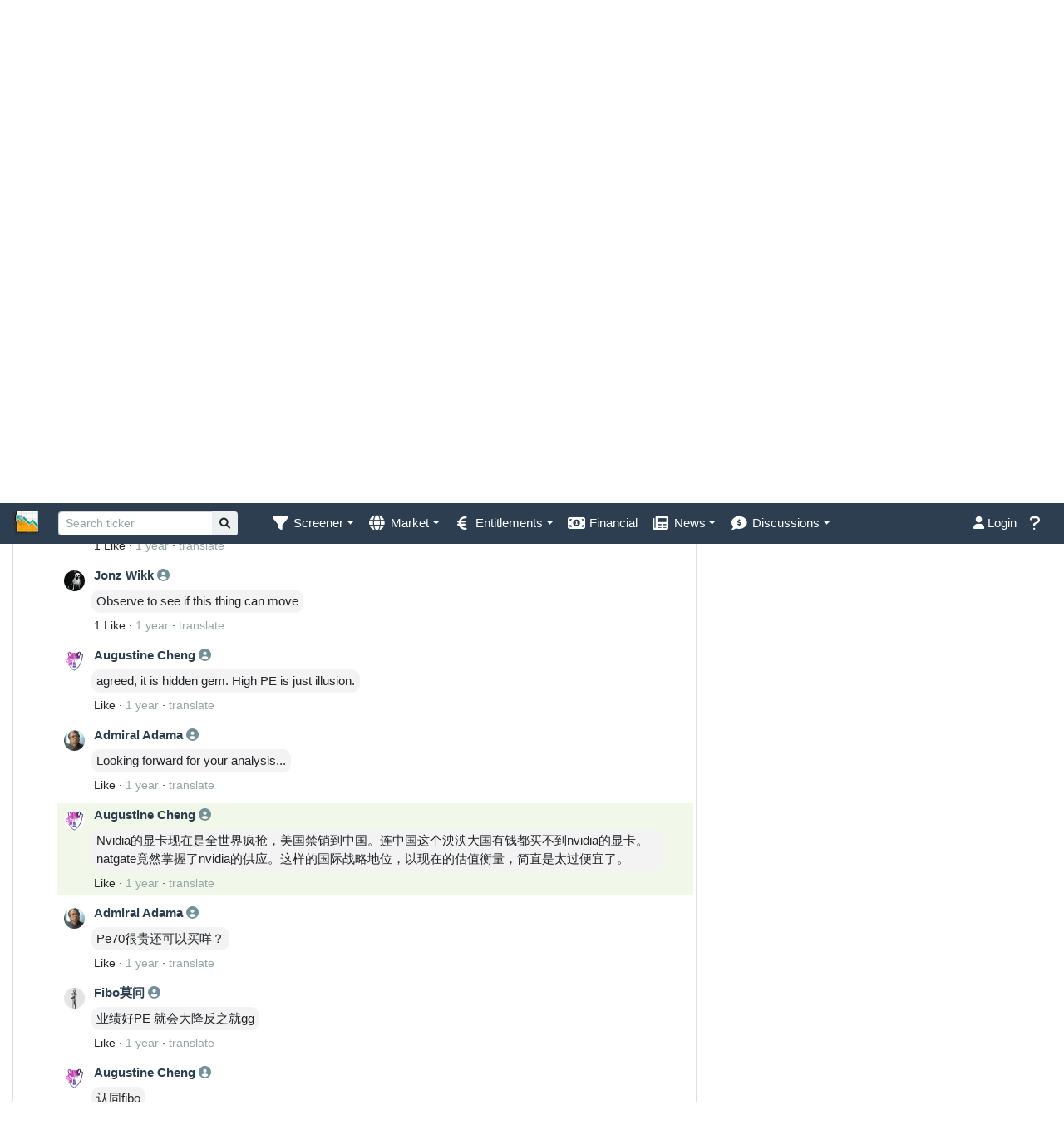

--- FILE ---
content_type: text/html; charset=UTF-8
request_url: https://www.klsescreener.com/v2/comment/6897333?comment_id=7042871
body_size: 15638
content:
<!DOCTYPE html>

<html xmlns="http://www.w3.org/1999/xhtml">

<head>
    <meta http-equiv="Content-Type" content="text/html; charset=utf-8" />    <meta http-equiv="X-UA-Compatible" content="IE=edge">
    <meta name="viewport" content="width=device-width, initial-scale=1.0, maximum-scale=1.0, user-scalable=no, viewport-fit=cover">
    <title>
        Lance Choo's comment on NATGATE | KLSE Screener
    </title>
    <link href="/v2/img/favicon_v2.ico" type="image/x-icon" rel="icon"/><link href="/v2/img/favicon_v2.ico" type="image/x-icon" rel="shortcut icon"/><link rel="stylesheet" type="text/css" href="//cdn.klsescreener.com/v2/css/chosen.min.css"/>    <link rel="apple-touch-icon" href="/v2/img/apple-touch-icon.png">
    <link rel="icon" sizes="192x192" href="/v2/img/apple-touch-icon.png">
    <script>
        var $base_url = '/v2/';
    </script>
        <!-- <meta name="keywords" content="bursascreener, bursa screener, bursa malaysia, bursa, klse, kuala lumpur stock exchange, stock exchange, kuala lumpur, stock screener, screener, technical analysis, technical, analysis, research"> -->
            <meta property="og:image" content="https://www.klsescreener.com/v2/img/icon_og-image.png" />
        <meta property="og:title" content="Lance Choo's comment on NATGATE">
            <meta property="og:description" content="Qr consider good?">
        <meta name="description" content="Qr consider good?">
        <meta property="og:type" content="article">
    <meta property="og:url" content="https://www.klsescreener.com/v2/comment/6897333">
    <!--
    <meta property="og:description" content="">
    -->
    <meta property="og:site_name" content="KLSE Screener">
    <meta property="fb:app_id" content="690278390997228">
    <meta property="fb:pages" content="143760695752177">

    <meta property="al:ios:app_store_id" content="593048150" />
    <meta property="al:ios:app_name" content="KLSE Screener" />
    <meta property="al:ios:url" content="https://www.klsescreener.com/v2/comment/6897333" />

    <meta property="al:android:package" content="net.neobie.klse" />
    <meta property="al:android:app_name" content="KLSE Screener (Bursa)" />

    
    
    <script src="//ajax.googleapis.com/ajax/libs/jquery/3.6.0/jquery.min.js"></script>
    <script src="//ajax.googleapis.com/ajax/libs/jqueryui/1.12.1/jquery-ui.min.js"></script>
    <!-- <script src="//selectize.github.io/selectize.js/js/selectize.js"></script> -->
    <script src="https://cdnjs.cloudflare.com/ajax/libs/selectize.js/0.13.3/js/standalone/selectize.min.js"></script>
    <script src="//cdnjs.cloudflare.com/ajax/libs/toastr.js/2.1.4/toastr.min.js"></script>
    <script src="//cdnjs.cloudflare.com/ajax/libs/moment.js/2.24.0/moment.min.js"></script>
    <script src="https://cdnjs.cloudflare.com/ajax/libs/mustache.js/2.3.0/mustache.min.js"></script>
    <script src="https://cdnjs.cloudflare.com/ajax/libs/js-cookie/2.1.4/js.cookie.min.js"></script>
    <script src="https://cdnjs.cloudflare.com/ajax/libs/floatthead/2.1.4/jquery.floatThead.min.js"></script>
    <script src="https://cdnjs.cloudflare.com/ajax/libs/autosize.js/4.0.0/autosize.min.js"></script>
    <!-- <script src="https://cdn.jsdelivr.net/npm/chart.js@2.9.4/dist/Chart.min.js"></script> -->
    <script src="https://fastly.jsdelivr.net/npm/chart.js@3.9.1/dist/chart.min.js"></script>
    <script src="https://fastly.jsdelivr.net/npm/chart.js-plugin-labels-dv@3.3.0/src/chartjs-plugin-labels.min.js"></script>
    <script src="https://fastly.jsdelivr.net/npm/vanilla-lazyload@16.0.0/dist/lazyload.min.js"></script>
    <script>
        var lazyLoadInstance = new LazyLoad({
            elements_selector: ".lazy"
            // ... more custom settings?
        });
    </script>
    <script>
        function isMobileDevice() {
            return /iPhone|iPad|iPod|Android|BlackBerry|IEMobile|Opera Mini/i.test(navigator.userAgent);
        }
        </script>
    <style>
        ins.adsbygoogle[data-ad-status="unfilled"] {
            display: none !important;
        }
    </style>

    <!-- JavaScript -->
    <script src="https://fastly.jsdelivr.net/npm/alertifyjs@1.11.4/build/alertify.min.js"></script>
    <!-- CSS -->
    <link rel="stylesheet" href="https://fastly.jsdelivr.net/npm/alertifyjs@1.11.4/build/css/alertify.min.css" />
    <!-- Default theme -->
    <link rel="stylesheet" href="https://fastly.jsdelivr.net/npm/alertifyjs@1.11.4/build/css/themes/default.css" />

    <!--Material-->
    <link href="https://fonts.googleapis.com/icon?family=Material+Icons" rel="stylesheet">
    <!-- Compiled and minified CSS -->
    <!--
    <link rel="stylesheet" href="https://cdnjs.cloudflare.com/ajax/libs/materialize/0.98.2/css/materialize.min.css">
    -->


    <!--bootstrap select-->
    <!-- Latest compiled and minified CSS -->
    <link rel="stylesheet" href="https://cdnjs.cloudflare.com/ajax/libs/bootstrap-select/1.13.10/css/bootstrap-select.min.css">
    <script src="https://cdnjs.cloudflare.com/ajax/libs/twitter-bootstrap/4.5.0/js/bootstrap.bundle.min.js"></script>
    <!--<script src="https://stackpath.bootstrapcdn.com/bootstrap/4.3.1/js/bootstrap.bundle.min.js" integrity="sha384-xrRywqdh3PHs8keKZN+8zzc5TX0GRTLCcmivcbNJWm2rs5C8PRhcEn3czEjhAO9o" crossorigin="anonymous"></script>-->
    <!-- Latest compiled and minified JavaScript -->
    <script src="https://cdnjs.cloudflare.com/ajax/libs/bootstrap-select/1.13.10/js/bootstrap-select.min.js"></script>


    <script src="https://fastly.jsdelivr.net/npm/bootbox@5.3.0/bootbox.all.min.js"></script>

    <!-- <link href="https://selectize.dev/css/selectize.default.css" rel="stylesheet" />
    <link href="https://selectize.dev/css/selectize.bootstrap4.css" rel="stylesheet" /> -->
    <link href="https://cdnjs.cloudflare.com/ajax/libs/selectize.js/0.13.3/css/selectize.default.css" rel="stylesheet" />
    <link href="https://cdnjs.cloudflare.com/ajax/libs/selectize.js/0.13.3/css/selectize.bootstrap4.min.css" rel="stylesheet" />
    <link rel="stylesheet" type="text/css" href="//fonts.googleapis.com/css?family=Open+Sans:400,700" />
    <link rel="stylesheet" href="//ajax.googleapis.com/ajax/libs/jqueryui/1.12.1/themes/flick/jquery-ui.css" type="text/css" media="all" />
    <link rel="stylesheet" href="https://cdnjs.cloudflare.com/ajax/libs/font-awesome/5.9.0/css/all.min.css">
    <link rel="stylesheet" href="https://cdnjs.cloudflare.com/ajax/libs/font-awesome/6.1.1/css/all.min.css">
    <!-- Latest compiled and minified CSS -->
    <link href="https://cdnjs.cloudflare.com/ajax/libs/twitter-bootstrap/4.6.0/css/bootstrap.min.css" rel="stylesheet" />
    <!-- <link href="https://cdnjs.cloudflare.com/ajax/libs/twitter-bootstrap/5.0.0/css/bootstrap.min.css" rel="stylesheet" /> -->
    <!--
    <link href="https://stackpath.bootstrapcdn.com/bootstrap/4.3.1/css/bootstrap.min.css" rel="stylesheet" integrity="sha384-ggOyR0iXCbMQv3Xipma34MD+dH/1fQ784/j6cY/iJTQUOhcWr7x9JvoRxT2MZw1T" crossorigin="anonymous">
    -->

    <!-- Optional theme -->
    <!--
    <link rel="stylesheet" href="https://maxcdn.bootstrapcdn.com/bootstrap/3.3.7/css/bootstrap-theme.min.css" integrity="sha384-rHyoN1iRsVXV4nD0JutlnGaslCJuC7uwjduW9SVrLvRYooPp2bWYgmgJQIXwl/Sp" crossorigin="anonymous">
    -->

    <!-- Latest compiled and minified JavaScript -->

    <script src='//cdnjs.cloudflare.com/ajax/libs/underscore.js/1.8.3/underscore-min.js' type='text/javascript'></script>
        <script type="text/javascript" src="//cdn.klsescreener.com/v2/js/chosen.jquery.min.js"></script>    <script type="text/javascript" src="//cdn.klsescreener.com/v2/js/stupidtable.min.js"></script>    <script type="text/javascript" src="//cdn.klsescreener.com/v2/js/autogrow.min.js"></script>    <script type="text/javascript" src="//cdn.klsescreener.com/v2/js/jquery.mentionsInput.js"></script>    <script type="text/javascript" src="//cdn.klsescreener.com/v2/js/jquery.elastic.js"></script>    <script type="text/javascript" src="//cdn.klsescreener.com/v2/js/jquery.events.input.js"></script>    <script type="text/javascript" src="https://zurb.github.io/tribute/example/tribute.js"></script>
    <script type="text/javascript" src="//cdn.klsescreener.com/v2/js/main.js?16466688000"></script>    <script type="text/javascript" src="//cdn.klsescreener.com/v2/js/post.js?16830432000"></script>    <script type="text/javascript" src="//cdn.klsescreener.com/v2/js/attachment.js?16256736000"></script>    <script type="text/javascript" src="//cdn.klsescreener.com/v2/js/social.js?16226496001"></script>        <link rel="stylesheet" type="text/css" href="//cdn.klsescreener.com/v2/css/style.css?1672934400.0"/>            <link rel="stylesheet" id="bootstrap-dark" href="/v2/css/flatly/main.css?1" type="text/css" media="screen" />
        <link rel="stylesheet" type="text/css" href="//cdn.klsescreener.com/v2/css/zaker.css?1586016000.0"/>
    <link href='https://fonts.googleapis.com/css?family=Roboto' rel='stylesheet' type='text/css'>
    <link href="//cdnjs.cloudflare.com/ajax/libs/toastr.js/2.1.4/toastr.min.css" rel='stylesheet' type='text/css'>

    <!-- <script crossorigin src="https://unpkg.com/react@16/umd/react.production.min.js"></script>
    <script crossorigin src="https://unpkg.com/react-dom@16/umd/react-dom.production.min.js"></script> -->
    <script src="https://cdn.jsdelivr.net/npm/react@16/umd/react.production.min.js"></script>
<script src="https://cdn.jsdelivr.net/npm/react-dom@16/umd/react-dom.production.min.js"></script>

    <script src="https://www.gstatic.com/firebasejs/7.4.0/firebase-app.js"></script>
    <script>
        // Your web app's Firebase configuration
        var firebaseConfig = {
            apiKey: "AIzaSyBq8yhB4TXonfubqQ8WDb04kmv3-wER2wo",
            authDomain: "klsescreener.com",
            databaseURL: "https://api-project-30333546014.firebaseio.com",
            projectId: "api-project-30333546014",
            storageBucket: "api-project-30333546014.appspot.com",
            messagingSenderId: "30333546014",
            appId: "1:30333546014:web:4c7821f3621fa2d40cc80f"
        };
        // Initialize Firebase
        firebase.initializeApp(firebaseConfig);
    </script>

    <script>
        //alertify.set({transition:''});
        toastr.options = {
            "positionClass": "toast-bottom-right",
        }
        toastr.options.newestOnTop = false;
    </script>
    <script>
        $(document).ready(function() {

            var contact_container = $(".contact_container");
            var contact_form = contact_container.find("form");

            $(".contact_container > .close_button").click(function() {
                contact_container.hide();
            })


            contact_form.submit(function() {
                $.post("/v2/../contact.php", $(this).serialize(), function(data) {
                    if (data == "SUCCESS") {
                        contact_container.html("Suggestion submitted.").fadeTo(5000, 0, function() {
                            $("#suggestion").dropdown('toggle');
                            $(this).css("opacity", 1);
                        });

                    } else if (data == "INCOMPLETE") {
                        contact_container.find(".suggestion_message").html("Incomplete form cannot be sent.");
                    } else if (data == "ERROR") {
                        contact_container.find(".suggestion_message").html("Error on sending mail.");
                    } else if (data == "INVALID_EMAIL") {
                        contact_container.find(".suggestion_message").html("Invalid E-mail.");
                    } else {
                        contact_container.find(".suggestion_message").html("Failed to send feedback.");
                    }
                });
                return false;
            });
        });

        $(function() {

            $("#searchquote").focus(function() {
                $(".autocomplete-navbar").show();
            });
            $("#searchquote").autocomplete({
                    delay: 500,
                    classes: {
                        "ui-autocomplete": "ui-autocomplete-fixed autocomplete-navbar"
                    },
                    search: function(event, ui) {
                        $("#quote_loading").html("<span class='fa fa-spinner fa-spin'></span>");
                    },
                    open: function(event, ui) {
                        $(this).autocomplete('widget').css('z-index', 1100);
                        $("#quote_loading").html("");
                    },
                    close: function(event, ui) {
                        //$("#quote_loading").html("");
                    },
                    response: function(event, ui) {
                        if (ui.content.length == 0) {
                            $("#quote_loading").html("");
                        } else {
                            $("#quote_loading").html("");
                        }
                    },
                    source: "/v2/stocks/all.json",
                    minLength: 2,
                    select: function(event, ui) {
                        if (ui.item.desc != null) {
                            window.location = "/v2/stocks/view/" + ui.item.value + "/" + ui.item.desc.slug();
                        } else {
                            window.location = "/v2/stocks/view/" + ui.item.value;
                        }
                        //window.location = "/v2/../detail.php?code=" + ui.item.value;
                    }
                })
                .autocomplete("instance")._renderItem = function(ul, item) {
                    return $("<li>")
                        .append("<div class='search-item'><span>" + item.label + "</span><br/><span class='text-muted small'>" + item.value + "</span><span style='float:right' class='" + (item.price_change > 0 ? "increasing" : item.price_change < 0 ? "decreasing" : "") + "'>" + item.price + "</span></div>")
                        .appendTo(ul);
                };
            console.log($("#searchquote").autocomplete().data() + "hey");
            /** who this belongs to and cause js error ???? 2016-11-29
        .autocomplete('widget').addClass('ui-autocomplete-fixed').data("ui-autocomplete")._renderItem = function( ul, item ) {
            if (item.desc == null) item.desc = " ";
        return $("<li></li>")
            .append( "<a><div>" + item.label + "</div><div class='stock-description'>" + item.desc + "</div></a>" )
            .appendTo( ul );
        };
             **/
            ;

            /*
            $( "#searchquote" ).focus( function() {
            	if ( $(this).val() == "Search stock" ) {
            		$(this).val("");
            		$(this).css("color","black");
            	}
            });
            $( "#searchquote" ).blur( function() {
            	if ( $(this).val() == "" ) {
            		$(this).val("Search stock");
            		$(this).css("color","grey");
            	}
            });
            */
        });

        $(document).ready(function() {
            return;
            var content_wrapper = $("#content > div");
            var skyscraper = $("#ad_responsive");
            var offset = 20;
            var posLeft = content_wrapper.width() + content_wrapper.offset().left + offset;

            //if ( content_wrapper.height() >= 600 && content_wrapper.width() <= 1000 && $(document).width() >= content_wrapper.offset().left + content_wrapper.width() + skyscraper.width() + offset ) {
            skyscraper.css("position", "absolute")
                .offset({
                    top: content_wrapper.offset().top,
                    left: posLeft
                })
                //.offset({top:content_wrapper.offset().top, left: $(document).width() - skyscraper.width() - ( $(document).width() - wrapper_content.width() ) / 2 })
                .show();
            //$("#skyscraper").sticky({topSpacing:160});
            //} else {
            //skyscraper.remove();
            //}

            var offsetTop = 30;
            var offsetBottom = 30;

            $(window).scroll(function() { // scroll event
                var windowTop = $(window).scrollTop(); // returns number
                var windowLeft = $(window).scrollLeft();

                /**
                if ( skyscraper.offset().top >= content_wrapper.offset().top && (skyscraper.offset().top + skyscraper.height()) <= (content_wrapper.offset().top + content_wrapper.height()) ) {
                	skyscraper.offset({ top:windowTop + offsetTop });
                	//skyscraper.css('position', 'fixed');
                }
                if ( skyscraper.offset().top < content_wrapper.offset().top ) {
                	skyscraper.offset({top:content_wrapper.offset().top});
                	//skyscraper.css('position', 'absolute');
                }
                if ( skyscraper.offset().top + skyscraper.height() > content_wrapper.offset().top + content_wrapper.height()) {
                	skyscraper.offset({top: content_wrapper.offset().top + content_wrapper.height() - skyscraper.height() });
                	//skyscraper.css('position', 'absolute');
                }
                **/


                /**
			if ( windowTop + offsetTop > content_wrapper.offset().top && windowTop + offsetTop + skyscraper.height() < content_wrapper.offset().top + content_wrapper.height() ) {
				skyscraper.css('position', 'fixed');
				skyscraper.css('top', offsetTop );
				skyscraper.css('left', posLeft - windowLeft);

			}

			if ( windowTop + offsetTop < content_wrapper.offset().top ) {
				skyscraper.css('position', 'absolute');
				skyscraper.css('top', content_wrapper.offset().top );
				skyscraper.css('left', posLeft);
			}

			if ( windowTop + offsetTop + skyscraper.height() > content_wrapper.offset().top + content_wrapper.height() ) {
				skyscraper.css('position', 'absolute');
				skyscraper.css('top', content_wrapper.offset().top + content_wrapper.height() - skyscraper.height() );
				skyscraper.css('left', posLeft);
			}
			**/
            });

        })

        $(function() {
            $('.contact_container').click(function(e) {
                e.stopPropagation();
            });
        })
    </script>
    <script type="text/javascript">
        // window.smartlook||(function(d) {
        //     var o=smartlook=function(){ o.api.push(arguments)},s=d.getElementsByTagName('script')[0];
        //     var c=d.createElement('script');o.api=new Array();c.async=true;c.type='text/javascript';
        //     c.charset='utf-8';c.src='//rec.getsmartlook.com/bundle.js';s.parentNode.insertBefore(c,s);
        // })(document);
        // smartlook('init', '921a42a437a7053aa25ac2ed392a5181864cfaa5');
    </script>
            <script>
            (function(i, s, o, g, r, a, m) {
                i['GoogleAnalyticsObject'] = r;
                i[r] = i[r] || function() {
                    (i[r].q = i[r].q || []).push(arguments)
                }, i[r].l = 1 * new Date();
                a = s.createElement(o),
                    m = s.getElementsByTagName(o)[0];
                a.async = 1;
                a.src = g;
                m.parentNode.insertBefore(a, m)
            })(window, document, 'script', 'https://www.google-analytics.com/analytics.js', 'ga');
            ga('create', 'UA-26069580-1', 'auto');
            ga('send', 'pageview');
        </script>
        <!-- Global site tag (gtag.js) - Google Analytics -->
        <script async src="https://www.googletagmanager.com/gtag/js?id=UA-26069580-1"></script>
        <script>
            window.dataLayer = window.dataLayer || [];

            function gtag() {dataLayer.push(arguments);}
            gtag('js', new Date());
            gtag('config', 'UA-26069580-1');
        </script>
        <!-- Google tag (gtag.js) -->
        <script async src="https://www.googletagmanager.com/gtag/js?id=G-JWSNSL1GQW"></script>
        <script>
        window.dataLayer = window.dataLayer || [];
        // function gtag(){dataLayer.push(arguments);}
        gtag('js', new Date());

        gtag('config', 'G-JWSNSL1GQW');
        </script>
        <!-- Google tag (gtag.js) -->
        <script async src="https://www.googletagmanager.com/gtag/js?id=G-STLJ53Z1C6"></script> <!--WEB only-->
        <script>
        window.dataLayer = window.dataLayer || [];
        function gtag(){dataLayer.push(arguments);}
        gtag('js', new Date());

        gtag('config', 'G-STLJ53Z1C6');
        </script>
        
    
    <!-- <script async src="//pagead2.googlesyndication.com/pagead/js/adsbygoogle.js"></script>
    <script>
        (adsbygoogle = window.adsbygoogle || []).push({
            google_ad_client: "ca-pub-3964569253220025",
            // enable_page_level_ads: true,
            // overlays: {bottom: true}
        });
    </script> -->
   

</head>

<body id="Comments-view" >

    <div>
        <!--class="container-fluid"-->
        

    <nav class="navbar navbar-expand-md sticky-top navbar-dark bg-primary" style="padding: 0.1rem 1rem;">

<!--        <div class="container-fluid">-->


            <a class="navbar-brand" href="/v2/">
                <img alt="KLSE Screener" class="d-inline-block align-middle" src="/v2/img/icon_navbar.png" style="height:30px;" />
                <span class="d-md-none">KLSE Screener</span>
            </a>

            <button type="button" class="navbar-toggler" data-toggle="collapse" data-target="#navbarNav" aria-controls="navbarNav" aria-expanded="false" aria-label="Toggle navigation">
                <span class="navbar-toggler-icon" style="font-size:0.7em;"></span>
            </button>

            <div class="collapse navbar-collapse" id="navbarNav">

                <form class="formSearch form-inline" role="search" action="/v2/search" >
                    <div class="input-group input-group-sm form-inline">
                        <input type="search" class="form-control form-control-sm" id="searchquote" name="q" value="" placeholder="Search ticker" style="min-width:100px;">
                        <div class="input-group-append">
                            <button type="submit" class="btn btn-light">
                                <i class="fa fa-search"></i>
                            </button>
                        </div>

                    </div>
                    <span id="quote_loading" style="width:16px;">

                    </span>
                </form>

                <ul class="nav navbar-nav mr-auto">

                    <li class="nav-item dropdown">
                        <a href="#" class="nav-link dropdown-toggle" data-toggle="dropdown" role="button" aria-expanded="false"><i class="fa fa-lg fa-filter fa-fw"></i><span>&nbsp;</span><span class="d-md-none d-xl-inline" title="Screener" >Screener</span></a>
                        <div class="dropdown-menu" role="menu">
                            <a class="dropdown-item" href="/v2/">Stock Screener</a>
                            <a class="dropdown-item" href="/v2/screener-warrants">Warrant Screener</a>
                        </div>

                    </li>

                    <li class="nav-item dropdown">
                        <a class="nav-link dropdown-toggle" href="#" data-toggle="dropdown"><i class="fa fa-lg fa-globe fa-fw"></i><span>&nbsp;</span><span class="d-md-none d-lg-inline" title="Market">Market</span></a>
                        <div class="dropdown-menu" role="menu">
                            <a class="dropdown-item" href="/v2/markets">Overview</a>
                            <a class="dropdown-item" href="/v2/stocks/heatmap">Heatmap</a>
                        </div>
                    </li>


                    <li class="nav-item dropdown">
                        <a class="nav-link dropdown-toggle" href="#" data-toggle="dropdown" role="button" aria-haspopup="true" aria-expanded="false"><i title="Entitlements" class="fa fa-lg fa-euro-sign fa-fw"></i><span>&nbsp;</span><span class="d-md-none d-xl-inline" title="Entitlements">Entitlements</span></a>
                        <div class="dropdown-menu">
                            <a class="dropdown-item" href="/v2/entitlements/dividends">Dividend</a>
                            <a class="dropdown-item" href="/v2/entitlements/shares-issue">Share issued</a>
                        </div>
                    </li>

                    <li class="nav-item "><a class="nav-link" href="/v2/financial-reports"><span title="Financial" class="fa fa-fw fa-lg fa-money-bill-alt"></span><span>&nbsp;</span><span class="d-md-none d-lg-inline" title="Financial">Financial</span></a></li>

                    <li class="nav-item dropdown">
                        <a class="nav-link dropdown-toggle" href="#" data-toggle="dropdown" role="button" aria-haspopup="true" aria-expanded="false"><i title="News" class="fa fa-lg fa-newspaper fa-fw"></i><span>&nbsp;</span><span class="d-md-none d-xl-inline" title="News">News</span></a>
                        <div class="dropdown-menu">
                            <a class="dropdown-item" href="/v2/news"><i title="News" class="fa fa-lg fa-newspaper fa-fw"></i> News</a>
                            <a class="dropdown-item" href="/v2/announcements"><i title="Announcements" class="fa fa-lg fa-bullhorn fa-fw"></i> Announcements</a>
                        </div>
                    </li>
                    <li class="nav-item dropdown">
                        <a class="nav-link dropdown-toggle" href="#" data-toggle="dropdown" role="button" aria-haspopup="true" aria-expanded="false"><i title="Discussions" class="fa fa-lg fa-comment-dollar fa-fw"></i><span>&nbsp;</span><span class="d-md-none d-xl-inline" title="Discussions">Discussions</span></a>
                        <div class="dropdown-menu">
                            <a class="dropdown-item" href="/v2/discussion">Comments</a>
                            <a class="dropdown-item" href="/v2/posts/all">Ideas</a>
                        </div>
                    </li>
                </ul>



                <ul class="nav navbar-nav ml-auto">
                                            <li class="nav-item">
                            <a class="nav-link" href="/v2/users/login?url=comment%2F6897333"><i class="fa fa-user"></i> Login</a>
                        </li>
                    
                    <li class="nav-item">
                        <a id="suggestion" class="nav-link" data-toggle="dropdown" role="button" aria-expanded="false"><i class="fa fa-lg fa-question"></i><span>&nbsp;</span><span class="d-md-none">Feedback</span></a>
                        <div class="contact_container dropdown-menu dropdown-menu-right" role="menu" style="min-width:300px;margin-bottom:10px;padding:10px;">
                            <strong>Help</strong>
                            <br/><br/>
                            <p><a href="https://www.klsescreener.com/v2/contact">Contact us</a></p>
<!--                            <form method="post" action="contact.php" onclick="">-->
<!--                                <input type="hidden" name="a" value="suggestion">-->
<!--                                <input type="hidden" name="url" value="--><!--">-->
<!--                                Your E-mail:<br/>-->
<!--                                <input type="text" class="form-control" name="email"><br/>-->
<!--                                Message:<br/>-->
<!--                                <textarea name="content"  class="form-control" rows="4" cols="30"></textarea><br/>-->
<!--                                <input type="submit" class="btn btn-primary" value="Send">-->
<!--                            </form>-->

                            <p class="suggestion_message"></p>
                        </div>
                    </li>
                </ul>

                
            </div>
<!--        </div>-->

    </nav>
        <div id="content" class="mt-2">

            <div id="aLegMYzGHfnR" style="margin-top:-20px; display:none;">
                Our website is made possible by displaying non-intrusive online advertisements to our visitors.<br />
                Please consider supporting us by disabling or pausing your ad blocker.<br />
            </div>

            
            <div class="container-fluid">
                            </div>

            <div class="wrapper-disabled">
                                <div class="container-fluid">
    <div class="row">
        <div class="col-md-8">

            
            <div class="card comments">
                <div class="card-container">
                                        <strong class="text-primary">Lance Choo</strong>'s comment on <a class="text-bold" href="/v2/stocks/view/0270"><strong>NATGATE</strong></a>.
                                        <a class="pull-right" href="/v2/comments/all/stock/0270"><span class="fa fa-comment-o"></span> All Comments </a>

                                            <!--
                    <a class="share-action float-right" data-action-url="/v2/share/share" data-url="https://www.klsescreener.com/v2/comment/6897333">
                        <i class="fa-share-alt fa"></i>
                        Share
                    </a>
                    -->
                    
                </div>
                <hr style="margin:0;"/>
                <div class="panel comment"  style="padding:3px;">
                    <div id="comment-6897333">
                        <div class="inline-block" style=" float:left;margin:8px;">
    <img class="rounded-circle comment-profile-picture lazy" data-src="//cdn.klsescreener.com/api/v1.0/user/3898/picture.jpg?sz=100">
</div>
<div class="comment-right inline-block" style="padding-left:8px;overflow: hidden;">
    <div class="panel-heading"><strong class="text-primary">Lance Choo </strong>
        <a href="/v2/users/comments/3898" target="_blank"><span class="fa fa-user-circle"></span></a>
        <div class="float-right" style="float:right">
                            <span class="align-right text-muted" data-id="6897333" >
                                    Like
        </span>
            
                <span> · </span>
                <a class="align-right reply text-muted">
                    Reply
                </a>
        </div>

    </div>
    <div class="panel-body">
                <div class="comment-message" style="display:flex;align-items:center;">
            <div class="message-container  ">Qr consider good?            </div>
                        <div class="comment-message-dropdown-container">
                <div style="margin-left:20px;"></div>
                <div class="dropdown">
                    <span class="fa fa-ellipsis-h comment-menu-icon comment-menu-icon-hover" data-toggle="dropdown" data-id="6897333"></span>
                    <div class="dropdown-menu" aria-labelledby="dropdownMenu1">
                        
    <a class="dropdown-item comment-report" href="javascript:" data-url="/v2/reports/comment/6897333" data-id="6897333">Report</a>
    
                    </div>
                </div>
            </div>
        </div>
                    </div>
    <div class="panel-heading">
            <span class="text-muted" >
                <a data-datetime="2024-05-31 18:49:31 +0800" href="/v2/comment/6897333" title="2024-05-31 18:49:31">1 year</a>
            </span>
                <span> · </span>
        <a class="translate text-muted" data-url="/v2/../api/v1.0/0/comment/translate/6897333">translate</a>
        <span> · </span>
        <a class="share-action text-muted" data-action-url="/v2/share/share" data-url="https://www.klsescreener.com/v2/comment/6897333"><i class="fa fa-share-alt"></i></a>
    </div>
</div>                    </div>

                    <div style="padding-left:68px;">
                                            </div>

                    <div class="comment-replies">
                        <div class="comment-replies-container">
                                                    <!--<div class="text-muted"><a href="/v2/comment/6897333"><i class="fa fa-reply" aria-hidden="true"></i> More replies</a></div>-->
                                <div class="comment-reply " id="comment-6897867">
    <div class="inline-block" style=" float:left;margin:8px;">
        <img class="rounded-circle lazy comment-profile-picture" style="" data-src="//cdn.klsescreener.com/api/v1.0/user/284846/picture.jpg?sz=100">
    </div>
    <div class="comment-right" style="overflow:hidden;">
        <div class="panel-heading"><strong class="text-primary">Win Win </strong>
            <a href="/v2/users/comments/284846" target="_blank"><span class="fa fa-user-circle"></span></a>        </div>

        <div class="panel-body">
                        <div class="comment-message" style="display:flex;align-items:center;">
                <div class="message-container ">good good..</div>
                                <div class="comment-message-dropdown-container">
                    <div style="margin-left:30px;"></div>
                    <div class="dropdown">
                        <span class="fa fa-ellipsis-h comment-menu-icon comment-menu-icon-hover" data-toggle="dropdown" data-id="6897867"></span>
                        <ul class="dropdown-menu" aria-labelledby="dropdownMenu1">
                                                                                        <li><a class="dropdown-item comment-report" data-url="/v2/reports/comment/6897867" data-id="6897867">Report</a></li>
                                                                                                                </ul>
                    </div>
                </div>
            </div>
                    </div>

        <div class="panel-heading">
            <div style="font-size:0.9em;">
                <span><a class="alike" data-id="6897867" data-type="0" data-count="1" data-url="/v2/likes/like/comments" >1 Like</a></span>
                <!--
                <span> · </span>
                </span><a class="reply">Reply</a></span>
                -->
                <span> · </span>
                <span class="text-muted timestamp" data-datetime="2024-05-31 20:16:28 +0800" title="2024-05-31 20:16:28">1 year</span>
                                <span> · </span>
                <a class="translate text-muted" data-url="/v2/../api/v1.0/0/comment/translate/6897867">translate</a>
                            </div>
        </div>
    </div>
</div>    <div class="comment-reply " id="comment-6897899">
    <div class="inline-block" style=" float:left;margin:8px;">
        <img class="rounded-circle lazy comment-profile-picture" style="" data-src="//cdn.klsescreener.com/api/v1.0/user/282968/picture.jpg?sz=100">
    </div>
    <div class="comment-right" style="overflow:hidden;">
        <div class="panel-heading"><strong class="text-primary">Jonz Wikk </strong>
            <a href="/v2/users/comments/282968" target="_blank"><span class="fa fa-user-circle"></span></a>        </div>

        <div class="panel-body">
                        <div class="comment-message" style="display:flex;align-items:center;">
                <div class="message-container ">Looks good but the stock not moving much even after the news about transfer to main market</div>
                                <div class="comment-message-dropdown-container">
                    <div style="margin-left:30px;"></div>
                    <div class="dropdown">
                        <span class="fa fa-ellipsis-h comment-menu-icon comment-menu-icon-hover" data-toggle="dropdown" data-id="6897899"></span>
                        <ul class="dropdown-menu" aria-labelledby="dropdownMenu1">
                                                                                        <li><a class="dropdown-item comment-report" data-url="/v2/reports/comment/6897899" data-id="6897899">Report</a></li>
                                                                                                                </ul>
                    </div>
                </div>
            </div>
                    </div>

        <div class="panel-heading">
            <div style="font-size:0.9em;">
                <span><a class="alike" data-id="6897899" data-type="0" data-count="0" data-url="/v2/likes/like/comments" > Like</a></span>
                <!--
                <span> · </span>
                </span><a class="reply">Reply</a></span>
                -->
                <span> · </span>
                <span class="text-muted timestamp" data-datetime="2024-05-31 20:23:00 +0800" title="2024-05-31 20:23:00">1 year</span>
                                <span> · </span>
                <a class="translate text-muted" data-url="/v2/../api/v1.0/0/comment/translate/6897899">translate</a>
                            </div>
        </div>
    </div>
</div>    <div class="comment-reply " id="comment-6897915">
    <div class="inline-block" style=" float:left;margin:8px;">
        <img class="rounded-circle lazy comment-profile-picture" style="" data-src="//cdn.klsescreener.com/api/v1.0/user/3898/picture.jpg?sz=100">
    </div>
    <div class="comment-right" style="overflow:hidden;">
        <div class="panel-heading"><strong class="text-primary">Lance Choo </strong>
            <a href="/v2/users/comments/3898" target="_blank"><span class="fa fa-user-circle"></span></a>        </div>

        <div class="panel-body">
                        <div class="comment-message" style="display:flex;align-items:center;">
                <div class="message-container ">Maybe not in investor &quot; hot list&quot; ?</div>
                                <div class="comment-message-dropdown-container">
                    <div style="margin-left:30px;"></div>
                    <div class="dropdown">
                        <span class="fa fa-ellipsis-h comment-menu-icon comment-menu-icon-hover" data-toggle="dropdown" data-id="6897915"></span>
                        <ul class="dropdown-menu" aria-labelledby="dropdownMenu1">
                                                                                        <li><a class="dropdown-item comment-report" data-url="/v2/reports/comment/6897915" data-id="6897915">Report</a></li>
                                                                                                                </ul>
                    </div>
                </div>
            </div>
                    </div>

        <div class="panel-heading">
            <div style="font-size:0.9em;">
                <span><a class="alike" data-id="6897915" data-type="0" data-count="0" data-url="/v2/likes/like/comments" > Like</a></span>
                <!--
                <span> · </span>
                </span><a class="reply">Reply</a></span>
                -->
                <span> · </span>
                <span class="text-muted timestamp" data-datetime="2024-05-31 20:25:32 +0800" title="2024-05-31 20:25:32">1 year</span>
                                <span> · </span>
                <a class="translate text-muted" data-url="/v2/../api/v1.0/0/comment/translate/6897915">translate</a>
                            </div>
        </div>
    </div>
</div>    <div class="comment-reply " id="comment-6897979">
    <div class="inline-block" style=" float:left;margin:8px;">
        <img class="rounded-circle lazy comment-profile-picture" style="" data-src="//cdn.klsescreener.com/api/v1.0/user/294862/picture.jpg?sz=100">
    </div>
    <div class="comment-right" style="overflow:hidden;">
        <div class="panel-heading"><strong class="text-primary">KC Chiok </strong>
            <a href="/v2/users/comments/294862" target="_blank"><span class="fa fa-user-circle"></span></a>        </div>

        <div class="panel-body">
                        <div class="comment-message" style="display:flex;align-items:center;">
                <div class="message-container ">When the sales of GPU for data center picks up, this will become a gemstone</div>
                                <div class="comment-message-dropdown-container">
                    <div style="margin-left:30px;"></div>
                    <div class="dropdown">
                        <span class="fa fa-ellipsis-h comment-menu-icon comment-menu-icon-hover" data-toggle="dropdown" data-id="6897979"></span>
                        <ul class="dropdown-menu" aria-labelledby="dropdownMenu1">
                                                                                        <li><a class="dropdown-item comment-report" data-url="/v2/reports/comment/6897979" data-id="6897979">Report</a></li>
                                                                                                                </ul>
                    </div>
                </div>
            </div>
                    </div>

        <div class="panel-heading">
            <div style="font-size:0.9em;">
                <span><a class="alike" data-id="6897979" data-type="0" data-count="0" data-url="/v2/likes/like/comments" > Like</a></span>
                <!--
                <span> · </span>
                </span><a class="reply">Reply</a></span>
                -->
                <span> · </span>
                <span class="text-muted timestamp" data-datetime="2024-05-31 20:47:39 +0800" title="2024-05-31 20:47:39">1 year</span>
                                <span> · </span>
                <a class="translate text-muted" data-url="/v2/../api/v1.0/0/comment/translate/6897979">translate</a>
                            </div>
        </div>
    </div>
</div>    <div class="comment-reply " id="comment-6898609">
    <div class="inline-block" style=" float:left;margin:8px;">
        <img class="rounded-circle lazy comment-profile-picture" style="" data-src="//cdn.klsescreener.com/api/v1.0/user/1045825/picture.jpg?sz=100">
    </div>
    <div class="comment-right" style="overflow:hidden;">
        <div class="panel-heading"><strong class="text-primary">股神888 <i style="color:#2D88FF" class="user-verified fa fa-check-circle" title="Verified profile" ></i></strong>
            <a href="/v2/users/comments/1045825" target="_blank"><span class="fa fa-user-circle"></span></a>        </div>

        <div class="panel-body">
                        <div class="comment-message" style="display:flex;align-items:center;">
                <div class="message-container ">better than 2023</div>
                                <div class="comment-message-dropdown-container">
                    <div style="margin-left:30px;"></div>
                    <div class="dropdown">
                        <span class="fa fa-ellipsis-h comment-menu-icon comment-menu-icon-hover" data-toggle="dropdown" data-id="6898609"></span>
                        <ul class="dropdown-menu" aria-labelledby="dropdownMenu1">
                                                                                        <li><a class="dropdown-item comment-report" data-url="/v2/reports/comment/6898609" data-id="6898609">Report</a></li>
                                                                                                                </ul>
                    </div>
                </div>
            </div>
                    </div>

        <div class="panel-heading">
            <div style="font-size:0.9em;">
                <span><a class="alike" data-id="6898609" data-type="0" data-count="1" data-url="/v2/likes/like/comments" >1 Like</a></span>
                <!--
                <span> · </span>
                </span><a class="reply">Reply</a></span>
                -->
                <span> · </span>
                <span class="text-muted timestamp" data-datetime="2024-05-31 23:44:06 +0800" title="2024-05-31 23:44:06">1 year</span>
                                <span> · </span>
                <a class="translate text-muted" data-url="/v2/../api/v1.0/0/comment/translate/6898609">translate</a>
                            </div>
        </div>
    </div>
</div>    <div class="comment-reply " id="comment-6899833">
    <div class="inline-block" style=" float:left;margin:8px;">
        <img class="rounded-circle lazy comment-profile-picture" style="" data-src="//cdn.klsescreener.com/api/v1.0/user/282968/picture.jpg?sz=100">
    </div>
    <div class="comment-right" style="overflow:hidden;">
        <div class="panel-heading"><strong class="text-primary">Jonz Wikk </strong>
            <a href="/v2/users/comments/282968" target="_blank"><span class="fa fa-user-circle"></span></a>        </div>

        <div class="panel-body">
                        <div class="comment-message" style="display:flex;align-items:center;">
                <div class="message-container ">Observe to see if this thing can move</div>
                                <div class="comment-message-dropdown-container">
                    <div style="margin-left:30px;"></div>
                    <div class="dropdown">
                        <span class="fa fa-ellipsis-h comment-menu-icon comment-menu-icon-hover" data-toggle="dropdown" data-id="6899833"></span>
                        <ul class="dropdown-menu" aria-labelledby="dropdownMenu1">
                                                                                        <li><a class="dropdown-item comment-report" data-url="/v2/reports/comment/6899833" data-id="6899833">Report</a></li>
                                                                                                                </ul>
                    </div>
                </div>
            </div>
                    </div>

        <div class="panel-heading">
            <div style="font-size:0.9em;">
                <span><a class="alike" data-id="6899833" data-type="0" data-count="1" data-url="/v2/likes/like/comments" >1 Like</a></span>
                <!--
                <span> · </span>
                </span><a class="reply">Reply</a></span>
                -->
                <span> · </span>
                <span class="text-muted timestamp" data-datetime="2024-06-01 18:22:15 +0800" title="2024-06-01 18:22:15">1 year</span>
                                <span> · </span>
                <a class="translate text-muted" data-url="/v2/../api/v1.0/0/comment/translate/6899833">translate</a>
                            </div>
        </div>
    </div>
</div>    <div class="comment-reply " id="comment-7040211">
    <div class="inline-block" style=" float:left;margin:8px;">
        <img class="rounded-circle lazy comment-profile-picture" style="" data-src="//cdn.klsescreener.com/api/v1.0/user/831711/picture.jpg?sz=100">
    </div>
    <div class="comment-right" style="overflow:hidden;">
        <div class="panel-heading"><strong class="text-primary">Augustine Cheng </strong>
            <a href="/v2/users/comments/831711" target="_blank"><span class="fa fa-user-circle"></span></a>        </div>

        <div class="panel-body">
                        <div class="comment-message" style="display:flex;align-items:center;">
                <div class="message-container ">agreed, it is hidden gem. High PE is just illusion.</div>
                                <div class="comment-message-dropdown-container">
                    <div style="margin-left:30px;"></div>
                    <div class="dropdown">
                        <span class="fa fa-ellipsis-h comment-menu-icon comment-menu-icon-hover" data-toggle="dropdown" data-id="7040211"></span>
                        <ul class="dropdown-menu" aria-labelledby="dropdownMenu1">
                                                                                        <li><a class="dropdown-item comment-report" data-url="/v2/reports/comment/7040211" data-id="7040211">Report</a></li>
                                                                                                                </ul>
                    </div>
                </div>
            </div>
                    </div>

        <div class="panel-heading">
            <div style="font-size:0.9em;">
                <span><a class="alike" data-id="7040211" data-type="0" data-count="0" data-url="/v2/likes/like/comments" > Like</a></span>
                <!--
                <span> · </span>
                </span><a class="reply">Reply</a></span>
                -->
                <span> · </span>
                <span class="text-muted timestamp" data-datetime="2024-07-17 01:14:15 +0800" title="2024-07-17 01:14:15">1 year</span>
                                <span> · </span>
                <a class="translate text-muted" data-url="/v2/../api/v1.0/0/comment/translate/7040211">translate</a>
                            </div>
        </div>
    </div>
</div>    <div class="comment-reply " id="comment-7042057">
    <div class="inline-block" style=" float:left;margin:8px;">
        <img class="rounded-circle lazy comment-profile-picture" style="" data-src="//cdn.klsescreener.com/api/v1.0/user/311180/picture.jpg?sz=100">
    </div>
    <div class="comment-right" style="overflow:hidden;">
        <div class="panel-heading"><strong class="text-primary">Admiral Adama </strong>
            <a href="/v2/users/comments/311180" target="_blank"><span class="fa fa-user-circle"></span></a>        </div>

        <div class="panel-body">
                        <div class="comment-message" style="display:flex;align-items:center;">
                <div class="message-container ">Looking forward for your analysis...</div>
                                <div class="comment-message-dropdown-container">
                    <div style="margin-left:30px;"></div>
                    <div class="dropdown">
                        <span class="fa fa-ellipsis-h comment-menu-icon comment-menu-icon-hover" data-toggle="dropdown" data-id="7042057"></span>
                        <ul class="dropdown-menu" aria-labelledby="dropdownMenu1">
                                                                                        <li><a class="dropdown-item comment-report" data-url="/v2/reports/comment/7042057" data-id="7042057">Report</a></li>
                                                                                                                </ul>
                    </div>
                </div>
            </div>
                    </div>

        <div class="panel-heading">
            <div style="font-size:0.9em;">
                <span><a class="alike" data-id="7042057" data-type="0" data-count="0" data-url="/v2/likes/like/comments" > Like</a></span>
                <!--
                <span> · </span>
                </span><a class="reply">Reply</a></span>
                -->
                <span> · </span>
                <span class="text-muted timestamp" data-datetime="2024-07-17 13:22:08 +0800" title="2024-07-17 13:22:08">1 year</span>
                                <span> · </span>
                <a class="translate text-muted" data-url="/v2/../api/v1.0/0/comment/translate/7042057">translate</a>
                            </div>
        </div>
    </div>
</div>    <div class="comment-reply " id="comment-7042871">
    <div class="inline-block" style=" float:left;margin:8px;">
        <img class="rounded-circle lazy comment-profile-picture" style="" data-src="//cdn.klsescreener.com/api/v1.0/user/831711/picture.jpg?sz=100">
    </div>
    <div class="comment-right" style="overflow:hidden;">
        <div class="panel-heading"><strong class="text-primary">Augustine Cheng </strong>
            <a href="/v2/users/comments/831711" target="_blank"><span class="fa fa-user-circle"></span></a>        </div>

        <div class="panel-body">
                        <div class="comment-message" style="display:flex;align-items:center;">
                <div class="message-container ">Nvidia的显卡现在是全世界疯抢，美国禁销到中国。连中国这个泱泱大国有钱都买不到nvidia的显卡。natgate竟然掌握了nvidia的供应。这样的国际战略地位，以现在的估值衡量，简直是太过便宜了。</div>
                                <div class="comment-message-dropdown-container">
                    <div style="margin-left:30px;"></div>
                    <div class="dropdown">
                        <span class="fa fa-ellipsis-h comment-menu-icon comment-menu-icon-hover" data-toggle="dropdown" data-id="7042871"></span>
                        <ul class="dropdown-menu" aria-labelledby="dropdownMenu1">
                                                                                        <li><a class="dropdown-item comment-report" data-url="/v2/reports/comment/7042871" data-id="7042871">Report</a></li>
                                                                                                                </ul>
                    </div>
                </div>
            </div>
                    </div>

        <div class="panel-heading">
            <div style="font-size:0.9em;">
                <span><a class="alike" data-id="7042871" data-type="0" data-count="0" data-url="/v2/likes/like/comments" > Like</a></span>
                <!--
                <span> · </span>
                </span><a class="reply">Reply</a></span>
                -->
                <span> · </span>
                <span class="text-muted timestamp" data-datetime="2024-07-17 16:23:14 +0800" title="2024-07-17 16:23:14">1 year</span>
                                <span> · </span>
                <a class="translate text-muted" data-url="/v2/../api/v1.0/0/comment/translate/7042871">translate</a>
                            </div>
        </div>
    </div>
</div>    <div class="comment-reply " id="comment-7043227">
    <div class="inline-block" style=" float:left;margin:8px;">
        <img class="rounded-circle lazy comment-profile-picture" style="" data-src="//cdn.klsescreener.com/api/v1.0/user/311180/picture.jpg?sz=100">
    </div>
    <div class="comment-right" style="overflow:hidden;">
        <div class="panel-heading"><strong class="text-primary">Admiral Adama </strong>
            <a href="/v2/users/comments/311180" target="_blank"><span class="fa fa-user-circle"></span></a>        </div>

        <div class="panel-body">
                        <div class="comment-message" style="display:flex;align-items:center;">
                <div class="message-container ">Pe70很贵还可以买咩？</div>
                                <div class="comment-message-dropdown-container">
                    <div style="margin-left:30px;"></div>
                    <div class="dropdown">
                        <span class="fa fa-ellipsis-h comment-menu-icon comment-menu-icon-hover" data-toggle="dropdown" data-id="7043227"></span>
                        <ul class="dropdown-menu" aria-labelledby="dropdownMenu1">
                                                                                        <li><a class="dropdown-item comment-report" data-url="/v2/reports/comment/7043227" data-id="7043227">Report</a></li>
                                                                                                                </ul>
                    </div>
                </div>
            </div>
                    </div>

        <div class="panel-heading">
            <div style="font-size:0.9em;">
                <span><a class="alike" data-id="7043227" data-type="0" data-count="0" data-url="/v2/likes/like/comments" > Like</a></span>
                <!--
                <span> · </span>
                </span><a class="reply">Reply</a></span>
                -->
                <span> · </span>
                <span class="text-muted timestamp" data-datetime="2024-07-17 17:19:34 +0800" title="2024-07-17 17:19:34">1 year</span>
                                <span> · </span>
                <a class="translate text-muted" data-url="/v2/../api/v1.0/0/comment/translate/7043227">translate</a>
                            </div>
        </div>
    </div>
</div>    <div class="comment-reply " id="comment-7043663">
    <div class="inline-block" style=" float:left;margin:8px;">
        <img class="rounded-circle lazy comment-profile-picture" style="" data-src="//cdn.klsescreener.com/api/v1.0/user/260884/picture.jpg?sz=100">
    </div>
    <div class="comment-right" style="overflow:hidden;">
        <div class="panel-heading"><strong class="text-primary">Fibo莫问 </strong>
            <a href="/v2/users/comments/260884" target="_blank"><span class="fa fa-user-circle"></span></a>        </div>

        <div class="panel-body">
                        <div class="comment-message" style="display:flex;align-items:center;">
                <div class="message-container ">业绩好PE 就会大降反之就gg</div>
                                <div class="comment-message-dropdown-container">
                    <div style="margin-left:30px;"></div>
                    <div class="dropdown">
                        <span class="fa fa-ellipsis-h comment-menu-icon comment-menu-icon-hover" data-toggle="dropdown" data-id="7043663"></span>
                        <ul class="dropdown-menu" aria-labelledby="dropdownMenu1">
                                                                                        <li><a class="dropdown-item comment-report" data-url="/v2/reports/comment/7043663" data-id="7043663">Report</a></li>
                                                                                                                </ul>
                    </div>
                </div>
            </div>
                    </div>

        <div class="panel-heading">
            <div style="font-size:0.9em;">
                <span><a class="alike" data-id="7043663" data-type="0" data-count="0" data-url="/v2/likes/like/comments" > Like</a></span>
                <!--
                <span> · </span>
                </span><a class="reply">Reply</a></span>
                -->
                <span> · </span>
                <span class="text-muted timestamp" data-datetime="2024-07-17 19:04:56 +0800" title="2024-07-17 19:04:56">1 year</span>
                                <span> · </span>
                <a class="translate text-muted" data-url="/v2/../api/v1.0/0/comment/translate/7043663">translate</a>
                            </div>
        </div>
    </div>
</div>    <div class="comment-reply " id="comment-7043799">
    <div class="inline-block" style=" float:left;margin:8px;">
        <img class="rounded-circle lazy comment-profile-picture" style="" data-src="//cdn.klsescreener.com/api/v1.0/user/831711/picture.jpg?sz=100">
    </div>
    <div class="comment-right" style="overflow:hidden;">
        <div class="panel-heading"><strong class="text-primary">Augustine Cheng </strong>
            <a href="/v2/users/comments/831711" target="_blank"><span class="fa fa-user-circle"></span></a>        </div>

        <div class="panel-body">
                        <div class="comment-message" style="display:flex;align-items:center;">
                <div class="message-container ">认同fibo</div>
                                <div class="comment-message-dropdown-container">
                    <div style="margin-left:30px;"></div>
                    <div class="dropdown">
                        <span class="fa fa-ellipsis-h comment-menu-icon comment-menu-icon-hover" data-toggle="dropdown" data-id="7043799"></span>
                        <ul class="dropdown-menu" aria-labelledby="dropdownMenu1">
                                                                                        <li><a class="dropdown-item comment-report" data-url="/v2/reports/comment/7043799" data-id="7043799">Report</a></li>
                                                                                                                </ul>
                    </div>
                </div>
            </div>
                    </div>

        <div class="panel-heading">
            <div style="font-size:0.9em;">
                <span><a class="alike" data-id="7043799" data-type="0" data-count="0" data-url="/v2/likes/like/comments" > Like</a></span>
                <!--
                <span> · </span>
                </span><a class="reply">Reply</a></span>
                -->
                <span> · </span>
                <span class="text-muted timestamp" data-datetime="2024-07-17 19:56:28 +0800" title="2024-07-17 19:56:28">1 year</span>
                                <span> · </span>
                <a class="translate text-muted" data-url="/v2/../api/v1.0/0/comment/translate/7043799">translate</a>
                            </div>
        </div>
    </div>
</div>    <div class="comment-reply " id="comment-7062305">
    <div class="inline-block" style=" float:left;margin:8px;">
        <img class="rounded-circle lazy comment-profile-picture" style="" data-src="//cdn.klsescreener.com/api/v1.0/user/1092193/picture.jpg?sz=100">
    </div>
    <div class="comment-right" style="overflow:hidden;">
        <div class="panel-heading"><strong class="text-primary">ArrowOne </strong>
            <a href="/v2/users/comments/1092193" target="_blank"><span class="fa fa-user-circle"></span></a>        </div>

        <div class="panel-body">
                        <div class="comment-message" style="display:flex;align-items:center;">
                <div class="message-container ">EMS business growing and PP 400M to purchase GPU components.</div>
                                <div class="comment-message-dropdown-container">
                    <div style="margin-left:30px;"></div>
                    <div class="dropdown">
                        <span class="fa fa-ellipsis-h comment-menu-icon comment-menu-icon-hover" data-toggle="dropdown" data-id="7062305"></span>
                        <ul class="dropdown-menu" aria-labelledby="dropdownMenu1">
                                                                                        <li><a class="dropdown-item comment-report" data-url="/v2/reports/comment/7062305" data-id="7062305">Report</a></li>
                                                                                                                </ul>
                    </div>
                </div>
            </div>
                    </div>

        <div class="panel-heading">
            <div style="font-size:0.9em;">
                <span><a class="alike" data-id="7062305" data-type="0" data-count="0" data-url="/v2/likes/like/comments" > Like</a></span>
                <!--
                <span> · </span>
                </span><a class="reply">Reply</a></span>
                -->
                <span> · </span>
                <span class="text-muted timestamp" data-datetime="2024-07-25 07:50:35 +0800" title="2024-07-25 07:50:35">1 year</span>
                                <span> · </span>
                <a class="translate text-muted" data-url="/v2/../api/v1.0/0/comment/translate/7062305">translate</a>
                            </div>
        </div>
    </div>
</div>                                                </div>

                                            </div>

                </div>
            </div>
        </div>

        <div class="col-md-4">
            <div class="ad_responsive">
                <script async src="//pagead2.googlesyndication.com/pagead/js/adsbygoogle.js"></script>
                <!-- Responsive Skyscraper -->
                <ins class="adsbygoogle"
                     style="display:block"
                     data-ad-client="ca-pub-3964569253220025"
                     data-ad-slot="9922878338"
                     data-ad-format="auto"></ins>
                <script>
                    (adsbygoogle = window.adsbygoogle || []).push({});
                </script>
            </div>
        </div>
    </div>
</div>



<script>
    var $a_prev_replies_more = $(".a-prev-replies-more");
    var $isLoading = false;
    var $figure_loading = $(".loader-small");
    $(".a-prev-replies-more").click(function() {
        if ($isLoading) return;
        var $last_id = $a_prev_replies_more.data('last-id');
        if ($last_id === "0") {
            $a_prev_replies_more.hide();
        } else {
            $isLoading = true;
            $figure_loading.css("display", "inline-block");
            $.get("/v2//comments/view_replies/6897333?last_id=" + $last_id, function (data) {
                $isLoading = false;
                $figure_loading.css("display", "none");
                if (data.count > 0) {
                    $a_prev_replies_more.data('last-id', data.last_id);
                    $(".comment-replies-container > div").removeAttr("style");
                    $(".comment-replies-container").prepend("<div style='opacity:0.85;'>" + data.html + "</div>");
                    $(".a-prev-replies-more").find("span.replies_left_count").html("(" + data.replies_left_count + ")");
                } else {
                    $a_prev_replies_more.hide();
                }
            });
        }
    })
</script>


<script src="https://ws.klsescreener.com:3000/socket.io/socket.io.js"></script>

<script>
    $(function () {
        //listening to new comment
        var socket = io("https://ws.klsescreener.com:3000/comment", {secure:true});
        var socket_id;
        var room = '6897333';

        socket.on('connect', function (data) {
            console.log("connected");
            socket_id = socket.id;
            if (room !== null) {
                socket.emit('join', {room: room});
            }
        });

        socket.on('new comment', function(data) {
            var audio = new Audio('/v2/audio/pling.mp3');
            //audio.play();
            toastr.options = {
                //onclick: function () { document.location.reload(); }
                "positionClass": "toast-bottom-right",
                "preventDuplicates": true,
            }
            toastr.info('New comment received.');
            get_reply_comment(data.id, function() {

            });
        });
    });
</script>


    <script>
        function get_reply_comment(commentId, callback)
        {
            $.get('/v2/comments/view_reply' + '/' + commentId, function(html) {
                $("div.comment-replies-container").append(html);

                $("#comment-"+commentId).css('background-color', "#F1F8E9"); // check for dark theme
                $("#comment-"+commentId).animate({
                    backgroundColor:"inherit"
                }, 30000);

                callback();
            });
        }

    </script>

    <script>
        $(function() {
            setInterval(update_timestamp, 30000);
        });

        var update_timestamp = function() {
            $(".timestamp").each(function() {
                $(this).html( moment($(this).data("datetime"), "YYYY-MM-DD hh:mm:ss Z").fromNow(true) );
            });
        };
    </script>




    <script type="application/ld+json">
{
  "@context": "http://schema.org",
  "@type": "DiscussionForumPosting",
  "@id": "comment6897333",
  "headline": "Lance Choo's comment on NATGATE.",
  "interactionStatistic": {
    "@type": "InteractionCounter",
    "interactionType": "http://schema.org/CommentAction",
    "userInteractionCount": "13"
  },
  "description": "Qr consider good?",
  "publisher": {
    "@type": "Organization",
    "name": "KLSE Screener",
    "logo": {
      "@type": "ImageObject",
      "url": "https://www.klsescreener.com/v2/img/icon_navbar.png"
    }
  },
  "image": "//cdn.klsescreener.com/api/v1.0/google/109637438032530181671/picture.jpg?sz=100",
  "author": {
    "@type": "Person",
    "name": "Lance Choo",
    "image": "//cdn.klsescreener.com/api/v1.0/google/109637438032530181671/picture.jpg?sz=100"
  },
  "datePublished": "2024-05-31T18:49:31+08:00",
  "dateModified": "2024-05-31T18:49:31+08:00",
  "mainEntityOfPage": "https://www.klsescreener.com/v2/comment/6897333?comment_id=7042871",
  "comment": [
      {
      "@type": "Comment",
      "@id": "comment7042871",
      "text": "Nvidia的显卡现在是全世界疯抢，美国禁销到中国。连中国这个泱泱大国有钱都买不到nvidia的显卡。natgate竟然掌握了nvidia的供应。这样的国际战略地位，以现在的估值衡量，简直是太过便宜了。",
      "dateCreated": "2024-07-17T16:23:14+08:00",
      "author": {
        "@type": "Person",
        "name": "Augustine Cheng",
        "image": "//cdn.klsescreener.com/api/v1.0/google/101468045171872072222/picture.jpg?sz=100"
      }
    },      {
      "@type": "Comment",
      "@id": "comment7043227",
      "text": "Pe70很贵还可以买咩？",
      "dateCreated": "2024-07-17T17:19:34+08:00",
      "author": {
        "@type": "Person",
        "name": "Admiral Adama",
        "image": "//cdn.klsescreener.com/api/v1.0/google/117819629320713927914/picture.jpg?sz=100"
      }
    },      {
      "@type": "Comment",
      "@id": "comment7043663",
      "text": "业绩好PE 就会大降反之就gg",
      "dateCreated": "2024-07-17T19:04:56+08:00",
      "author": {
        "@type": "Person",
        "name": "Fibo莫问",
        "image": "//cdn.klsescreener.com/api/v1.0/google/114281689972786298155/picture.jpg?sz=100"
      }
    },      {
      "@type": "Comment",
      "@id": "comment7043799",
      "text": "认同fibo",
      "dateCreated": "2024-07-17T19:56:28+08:00",
      "author": {
        "@type": "Person",
        "name": "Augustine Cheng",
        "image": "//cdn.klsescreener.com/api/v1.0/google/101468045171872072222/picture.jpg?sz=100"
      }
    },      {
      "@type": "Comment",
      "@id": "comment7062305",
      "text": "EMS business growing and PP 400M to purchase GPU components.",
      "dateCreated": "2024-07-25T07:50:35+08:00",
      "author": {
        "@type": "Person",
        "name": "ArrowOne",
        "image": "//cdn.klsescreener.com/api/v1.0/google/104027726557055931179/picture.jpg?sz=100"
      }
    }  ]

}

</script>

            </div>
        </div>

                        <footer class="footer" id="footer">
    <div class="footer_container">
        <div class="wrapper-disabled container">

            <div class="row">

                <div class="col-6 col-md">
                    <h4>Announcements</h4>
                    <p><a href="/v2/ipos" target="_blank">IPO</a></p>
                    <p><a href="/v2/shareholdings" target="_blank">Shareholdings</a></p>
                </div>

                <div class="col-6 col-md">
                    <h4>Discussion</h4>
                    <p><a href="/v2/discussion"><span class="fa fa-comment"></span> Comments</a></p>
                    <p><a href="/v2/pages/posting_guidelines"><span class="fa fa-info-circle"></span> Guidelines</a></p>
                </div>

                <div class="col-6 col-md">
                    <h4>About</h4>
                    <p><a href="/v2/.."><i class="fa fa-home"></i> Home</a></p>
                    <p><a href="/v2/contact"><i class="fa fa-envelope"></i> Contact Us</a></p>
                    <p><a href="/v2/pages/about"><i class="fa fa-info-circle"></i> About us</a></p>
                    <h4>Follow us</h4>
                    <p><a href="https://fb.com/klsescreener" target="_blank"><span class="fab fa-facebook-square"></span> Facebook</a></p>
                </div>

                <div class="col-6 col-md">
                    <p>Also available on</p>

                    <p><a href="https://play.google.com/store/apps/details?id=net.neobie.klse" target="_blank">
                            <img alt="Android app on Google Play" src="https://play.google.com/intl/en_gb/badges/images/badge_new.png" title="Android app on Google Play" width="129" />
                        </a>

                    <p><a href="https://itunes.apple.com/my/app/klse-screener/id593048150"  target="_blank"><img src="//cdn.klsescreener.com/v2/../themes/images/app_store.png" alt="iOS App on AppStore" width="129"></a></p>

                    <p><a href="https://appgallery.cloud.huawei.com/marketshare/app/C101209183" target="_blank"><img src="//cdn.klsescreener.com/v2/../themes/images/20200220_AppGallery_Badge_Black.png" alt="Huawei AppGallery" width="129"></a></p>

                    <p><a href="http://www.windowsphone.com/ms-my/store/app/klse-screener/d92bdf04-adf1-46f8-ada3-f2e62cb974dc"  target="_blank"><img src="/v2/../themes/images/154x40_WPS_Download_cyan.png" alt="WP8 App on Windows Phone Store" width="129"></a></p>

                    </p>
                </div>
            </div>

        </div>
    </div>



    <!--        <div id="skyscraper" style="width:160px;height:600px;background-color:#efefef;display:none;">-->
<!--            <script async src="https://pagead2.googlesyndication.com/pagead/js/adsbygoogle.js"></script>-->
<!--            <ins class="adsbygoogle"-->
<!--                 style="display:inline-block;width:160px;height:600px"-->
<!--                 data-ad-client="ca-pub-3964569253220025"-->
<!--                 data-ad-slot="4641395135"></ins>-->
<!--            <script>-->
<!--                (adsbygoogle = window.adsbygoogle || []).push({});-->
<!--            </script>-->
<!--        </div>-->
    
    <div id="modal-container">



    </div>

    <div class="footer_bottom">
        <div class="wrapper-disabled">
            <small>
            &copy; KLSE Screener 2026 | Neobie Enterprise
            |
            <span><a href="/v2/pages/terms">Terms of Use</a></span>
            |
            <span><a href="/v2/pages/privacy">Privacy Policy</a></span>
            </small>
        </div>

    </div>
</footer>
        <div id="notify">
            <div class="ads" style="width:1px;">
            </div>
        </div>


        <script>
            $(function() {
                if (localStorage.getItem("darkSwitch") !== null && localStorage.getItem("darkSwitch") === "dark") {
                    setCookie("darkSwitch", "dark", 30);
                    $(".table-theme").addClass('table-dark');
                } else {
                    setCookie("darkSwitch", "", 0);
                    $(".table-theme").removeClass('table-dark');
                }
            });
        </script>

        <script>
            $(function() {
                var $notifications_loaded = false;
                $("#icon_notification").click(function() {
                    if ($notifications_loaded) {
                        console.log('loaded');
                        return;
                    }

                    $.get('/v2/notifications', function(data) {
                        $("#icon_notification span.num").remove();
                        $("#notification-scroll").html(data.html);
                        $notifications_loaded = true;

                        $.ajax({
                            url: "/v2/notifications/update_notif_last_check",
                            method: "PUT"
                        });
                    }, 'json');
                });
            });
        </script>

                <script>
            $(function() {
                // $.post('/v2/users/device', {adblock: window.adblock}, function(data) {
                // }, 'json');
            });
        </script>
        
                <script type="text/javascript" src="//cdn.klsescreener.com/v2/js/dark-mode-switch.js?5"></script>        <script>

        </script>


        <div id="fb-root"></div>
        <script>
            (function(d, s, id) {
                var js, fjs = d.getElementsByTagName(s)[0];
                if (d.getElementById(id)) return;
                js = d.createElement(s);
                js.id = id;
                js.src = "//connect.facebook.net/en_US/sdk.js#xfbml=1&version=v2.8&appId=690278390997228";
                fjs.parentNode.insertBefore(js, fjs);
            }(document, 'script', 'facebook-jssdk'));
        </script>

                <script>
            lazyLoadInstance.update();
            $(document).ajaxSuccess(function(event, xhr, settings) {
                lazyLoadInstance.update();
            });
        </script>

        <script type="text/javascript" src="//cdn.klsescreener.com/v2/js/prebid-ads.js"></script>

        <script>
            function isBrave() {
                if (window.navigator.brave != undefined) {
                    if (window.navigator.brave.isBrave.name == "isBrave") {
                    return true;
                    } else {
                    return false;
                    }
                } else {
                    return false;
                }
            }
            
                        if (isBrave()) {
                gtag('set', 'user_properties', {
                    isBrave: '1',
                });
            } else {
                gtag('set', 'user_properties', {
                    isBrave: '0',
                });
            }
                        
        </script>

        <script type="text/javascript">
            console.log("_ad", getCookie("_ad") )
            if ( getCookie("_ad") != "" && getCookie("_ad") != "0" ) {
                document.getElementById('aLegMYzGHfnR').style.display = 'block';
            }

        </script>
        <script>
            // $(function() {
            //     var adblock = 0;
            //     if (window.canRunAds === undefined) {
            //         adblock = 1;
            //     }
            //     checkAdBlock(adblock);
            //     // console.log("adblock " + adblock);
            // });
            
            //
            // $(document).ready(function(){
            //     alert($(".ads").css('display'));
            //     if($("#notify").width() > 0) {
            //         alert('No AdBlocker');
            //     } else {
            //         alert('AdBlocker Detected');
            //     }
            // });
        </script>

        <script  type="text/javascript">
            // $(function() {
            //     if (!isBrave()) {
            //         // window.adblock = 0;
            //         window.onload = function () { //not working on brave
            //             setTimeout(function () {
            //                 var ad = document.querySelector("ins.adsbygoogle");
            //                 var adblock = 0;
            //                 if (ad && ad.innerHTML.replace(/\s/g, "").length == 0) {
            //                     adblock = 1;
            //                     // window.adblock=1;
            //                 }

            //                 alert(adblock);
            //                 checkAdBlock(adblock);
            //             }, 0);
            //         }
            //     }
            // });

        </script>

        <script>

			async function getFullMachineID() {
    try {
        // --- HELPER 1: Canvas Signature ---
        const getCanvasSignature = () => {
            const canvas = document.createElement('canvas');
            const ctx = canvas.getContext('2d');
            ctx.textBaseline = "top";
            ctx.font = "14px 'Arial'";
            ctx.fillText("KLSE_PRO_2026_CHECK", 2, 2);
            return canvas.toDataURL();
        };

        // --- HELPER 2: GPU Renderer ---
        const getGPU = () => {
            const canvas = document.createElement('canvas');
            const gl = canvas.getContext('webgl');
            const debugInfo = gl?.getExtension('WEBGL_debug_renderer_info');
            return debugInfo ? gl.getParameter(debugInfo.UNMASKED_RENDERER_WEBGL) : 'unknown';
        };

        // 1. Fetch IP (With a strict 2-second timeout)
        const response = await fetch('https://api64.ipify.org?format=json', { 
            signal: AbortSignal.timeout(10000) 
        });
        if (!response.ok) return null;
        const ipData = await response.json();

        // 2. Gather Ingredients
        const ingredients = {
            ip: ipData.ip,
            ua: navigator.userAgent,
            canvas: getCanvasSignature(), // Successfully called helper
            gpu: getGPU(),               // Successfully called helper
            cores: navigator.hardwareConcurrency || 0,
            mem: navigator.deviceMemory || 0,
            screen: `${screen.width}x${screen.height}`
        };

        // 3. Generate SHA-256 Hash
        const dataString = JSON.stringify(ingredients);
        const encoder = new TextEncoder();
        const data = encoder.encode(dataString);
        const hashBuffer = await crypto.subtle.digest('SHA-256', data);
        
        const machineID = Array.from(new Uint8Array(hashBuffer))
            .map(b => b.toString(16).padStart(2, '0'))
            .join('');

        return { machineID, ingredients };

    } catch (error) {
        // console.error("MachineID Generation Failed:", error);
        return null; // Return null so the $.post doesn't fire
    }
}

            var checkAdBlock = function(adblock) {
                if (adblock) {
                    // adblocker detected, show fallback
                    document.getElementById('aLegMYzGHfnR').style.display = 'block';
                    adblock = 1;
                                            // ga('send', 'event', 'adblock', 'enable', 1);
                        
                        var $ad = getCookie("_ad") === "" ? 0 : getCookie("_ad");
                        setCookie("_ad", ++$ad, 7);
                        var mod = 3;
                                                if ($ad % mod == 0) {
                            // alert("Our website is made possible by displaying non-intrusive online advertisements to our visitors.\n" +
                            //     "Please consider supporting us by disabling or pausing your ad blocker.");
                        }
                        // _gaq.push(['_setCustomVar',
                        //     1,
                        //     'Adblock',
                        //     '1',
                        // ]);
                    
                    getFullMachineID().then(result => {
						// if (result == null) return;
						const muid = (result && result.machineID) ? result.machineID : '';
						console.log("device", muid);
						$.post('/v2/users/device', {
							adblock: adblock, 
							brave: isBrave() ? 1 : 0, 
							muid: muid // The actual SHA-256 hash
						}, function(data) {
							console.log("Device linked successfully.");
						}, 'json');
					});

                                        gtag('set', 'user_properties', {
                        adblock: '1',
                        browserBrave: window.navigator.brave ? 1 : 0,
                    });
                    
                } else {
                    //alert('adblock not detected');
                    document.getElementById('aLegMYzGHfnR').style.display = 'none';
                    adblock = 0;
                    setCookie("_ad", 0, 7);
                                            gtag('set', 'user_properties', {
                            adblock: '0'
                        });
                    					//
					 getFullMachineID().then(result => {
                        // if (result == null) return;
						const muid = (result && result.machineID) ? result.machineID : '';
						console.log("device", muid);
						$.post('/v2/users/device', {
							adblock: adblock, 
							brave: isBrave() ? 1 : 0, 
							muid: muid // The actual SHA-256 hash
						}, function(data) {
							console.log("Device linked successfully.");
						}, 'json');
					});
                }
            }

        if (isBrave() || true)
        {
            document.addEventListener("DOMContentLoaded", function() {
            setTimeout(function() {
                var adsElements = document.querySelectorAll('ins.adsbygoogle');

                if (adsElements.length > 0) {
                    // console.log("Found adsbygoogle elements.");

                    var adblock = false;
                    var ad = document.querySelector("ins.adsbygoogle");
                    if (ad && ad.innerHTML.replace(/\s/g, "").length == 0) {
                        adblock = true;
                    }

                    adsElements.forEach(function(ad) {
                        if (ad.innerHTML.replace(/\s/g, "").length > 0) {
                            adblock = false; // If any ad has non-empty innerHTML, set adblock to false
                        }
                    });

                    var adsElement = document.querySelector('ins.adsbygoogle[data-adsbygoogle-status]');
                    if (adsElement == null) {
                        // console.log("No adsbygoogle element with data-adsbygoogle-status attribute found.");
                        adblock = true;
                    }

                    adsElements.forEach(function(adElement) {
                        var iframe = adElement.querySelector('iframe');

                        if (iframe) {
                            var iframeWidth = iframe.style.width;
                            var iframeHeight = iframe.style.height;

                            if (iframeWidth === '1px' || iframeHeight === '1px') {
                                console.log("The iframe inside <ins> has an inline width or height of 1px.");
                                adblock = true;
                                document.getElementById('aLegMYzGHfnR').style.display = 'block';
                            } else {
                                console.log("The iframe inside <ins> has an inline width and height different from 1px.");
                            }
                        }
                    });
                    
                    if (adblock) {
                        checkAdBlock(1);

                        // if not realtime user
                                                    // var mod = 3;
                            // var seconds = 8;
                            var mod = 3;
                            var seconds = 5;
                                                    if ( getCookie("_ad") % mod == 2) {
                            var ad = getCookie("_ad") == "" ? 0 : getCookie("_ad");
                            setCookie("_ad", --ad, 7);
                            var message = `<h3>Hey there!</h3><p>We noticed that you\'re using an ad blocker. While we understand the desire for a seamless browsing experience, we kindly ask you to consider turning it off for our site. Ads help us keep our content free and accessible to everyone, supporting the work we do. Thank you for your understanding and support!
                                                        <p>
                            <a href="/v2/plans/index/index" target="_blank"><img src="//cdn.klsescreener.com/v2/../img/realtime-1080.png" style="max-width:100%"></a>
                            <figcaption  class="text-center"><a href="/v2/plans/index/index" target="_blank">Check out the real-time plans</a></figcaption>
                            </p>
                                                        `;
                            var dialog = bootbox.dialog({
                                message: message,
                                size: 'large',
                                closeButton: false,
                                onEscape: false,
                                buttons: {
                                    ok: {
                                        label: "I'm an OK button!",
                                        className: 'btn-info',
                                        callback: function() {
                                            console.log('Custom OK clicked');
                                        }
                                    }
                                }
                            });

                            $(".bootbox-accept").attr("disabled", "disabled");
                            $(".bootbox-accept").text("Close in " + seconds);
                            var countdown = setInterval(function(){
                                seconds--;
                                // $('#countdown').text(seconds);
                                $('.bootbox-accept').text("Close in " + seconds);
                                if(seconds <= 0){
                                    $(".bootbox-accept").removeAttr("disabled");
                                    $('.bootbox-accept').text('Close');
                                    clearInterval(countdown);
                                    setCookie("_ad", ++ad, 7);
                                                                    }
                                
                            }, 1000);
                        }
                        
                    } else {
                        checkAdBlock(0);
                    }
                } else {
                    // console.log("No adsbygoogle elements found.");
                }
            }, 2000)
            
        });
        }
       
        </script>

<script defer src="https://static.cloudflareinsights.com/beacon.min.js/vcd15cbe7772f49c399c6a5babf22c1241717689176015" integrity="sha512-ZpsOmlRQV6y907TI0dKBHq9Md29nnaEIPlkf84rnaERnq6zvWvPUqr2ft8M1aS28oN72PdrCzSjY4U6VaAw1EQ==" data-cf-beacon='{"version":"2024.11.0","token":"e3a09d1dde9c48c8b4e06ca82a0680d6","r":1,"server_timing":{"name":{"cfCacheStatus":true,"cfEdge":true,"cfExtPri":true,"cfL4":true,"cfOrigin":true,"cfSpeedBrain":true},"location_startswith":null}}' crossorigin="anonymous"></script>
</body>


</html>

--- FILE ---
content_type: text/html; charset=utf-8
request_url: https://www.google.com/recaptcha/api2/aframe
body_size: 266
content:
<!DOCTYPE HTML><html><head><meta http-equiv="content-type" content="text/html; charset=UTF-8"></head><body><script nonce="Uf2oXLXeaPSxFq-lchXbtw">/** Anti-fraud and anti-abuse applications only. See google.com/recaptcha */ try{var clients={'sodar':'https://pagead2.googlesyndication.com/pagead/sodar?'};window.addEventListener("message",function(a){try{if(a.source===window.parent){var b=JSON.parse(a.data);var c=clients[b['id']];if(c){var d=document.createElement('img');d.src=c+b['params']+'&rc='+(localStorage.getItem("rc::a")?sessionStorage.getItem("rc::b"):"");window.document.body.appendChild(d);sessionStorage.setItem("rc::e",parseInt(sessionStorage.getItem("rc::e")||0)+1);localStorage.setItem("rc::h",'1769488963508');}}}catch(b){}});window.parent.postMessage("_grecaptcha_ready", "*");}catch(b){}</script></body></html>

--- FILE ---
content_type: text/css
request_url: https://cdn.klsescreener.com/v2/css/post.css
body_size: 146
content:
form.form-post div.attachment {
    margin-top:1em;
}

div.attachment img.img_preview {
    border:2px solid lightgray;
}

div.dimmer {
    position:absolute;top:0;left:0;background-color:black;opacity:0.8;width:100%;height:100%;z-index:9999;
}

div.image-modal {
    position: fixed;width:100%; height:100%;top:0;left:0;z-index:10000;
}

a.tagged-stock, a.tagged-user, a.tagged-stock:not([href]):not([tabindex]), a.tagged-user:not([href]):not([tabindex])
, a.tagged, a.tagged:not([href]):not([tabindex]), a.mention, a.mention:not([href]):not([tabindex])
{
    color: #007bff;
}

.progress {
    height:12px;
    margin-bottom:3px;
}

span.datetime {
    font-size:12px;
}

.swiper-slide {
    cursor:pointer;
}

.giveMeEllipsis-1 {
    overflow: hidden;
    text-overflow: ellipsis;
    display: -webkit-box;
    -webkit-box-orient: vertical;
    -webkit-line-clamp: 1; /* number of lines to show */
}

.post-meta, .post-meta:hover {
    color:inherit;
    text-decoration: none;
}

.post-liked {
    color: #f7056a !important;
}

.post .comments .cardmy {
    margin: 0;
    border:0;
    box-shadow: none;
}


--- FILE ---
content_type: text/plain; charset=UTF-8
request_url: https://ws.klsescreener.com:3000/socket.io/?EIO=3&transport=polling&t=PlzmiAR
body_size: 159
content:
97:0{"sid":"H_sNqgpx6Jah_VCFANb7","upgrades":["websocket"],"pingInterval":25000,"pingTimeout":60000}2:40